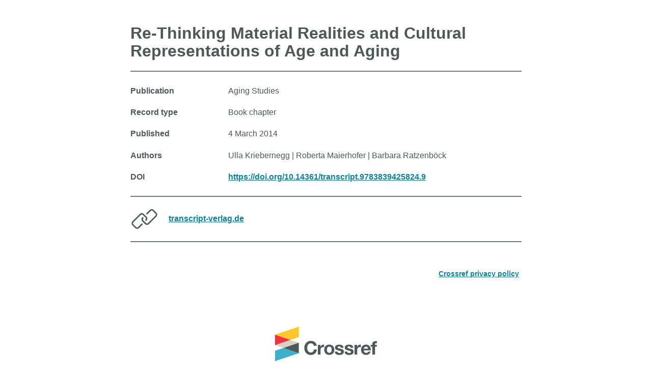

--- FILE ---
content_type: text/html; charset=utf-8
request_url: https://chooser.crossref.org/?doi=10.14361%2Ftranscript.9783839425824.9
body_size: 4881
content:
<!doctype html>

<html lang="en">

<head>
  <meta charset="utf-8">
  <meta name="viewport" content="width=device-width, initial-scale=1">

  <title>Re-Thinking Material Realities and Cultural Representations of Age and Aging</title>
  <meta name="author" content="Crossref">
  <meta property="og:title" content="Crossref">

  
  <meta property="og:description" content="Choose from multiple link options via Crossref">
  <meta name="description" content="Choose from multiple link options via Crossref">
  
  <meta property="og:type" content="website">
  <meta property="og:url" content="https://record.crossref.org/">
  <meta property="og:image" content="image.png">

  <link rel="icon" href="/static/favicon.ico">
  <link rel="icon" href="/static/favicon.svg" type="image/svg+xml">

  <link rel="stylesheet" href="/static/style.css?v=1.0">


</head>

<body>

  <div class="page-header">
    
    <h1>Re-Thinking Material Realities and Cultural Representations of Age and Aging</h1>
  </div>

  <hr/>
  
      <div class="extra" style="margin-top: .5em;">

    
    <div class="row">
        <div class="column">Publication</div>
        <div class="column">Aging Studies</div>
    </div>
    

    
    <div class="row">
        <div class="column">Record type</div>
        <div class="column">
            Book chapter
        </div>
    </div>
    

    
        <div class="row">
            <div class="column">Published</div>
            <div class="column">4 March 2014</div>
        </div>
    

    
    <div class="row">
        <div class="column">Authors</div>
        <div class="column">Ulla Kriebernegg | Roberta Maierhofer | Barbara Ratzenböck</div>
    </div>
    
    
    

    
    
    
        
    <div class="row">
        
            <div class="column">DOI</div>
        
        <div class="column"><a href="https://doi.org/10.14361/transcript.9783839425824.9">https://doi.org/10.14361/transcript.9783839425824.9</a></div>
    </div>
    

    

    

    

    

    

    
 
</div>



      

  <div class="page-explanation">

    <hr>

    <div class="resource-container">
      

      

        
            <div class="resource-line">
                <img class="resource-logo" src="/static/no_logo.svg"/>
                <a href="https://www.transcript-verlag.de/chunk_detail_seite.php?doi=10.14361/transcript.9783839425824.9" alt="">transcript-verlag.de</a>
            </div>
        

      

      



    <hr>
  

  </div>

  <br />

  <footer>
    <div class="tandc row">        
      <div class="column">
      </div>
      <div class="column"> 
        <a href="https://www.crossref.org/operations-and-sustainability/privacy/">Crossref privacy policy</a>
      </div>
    </div>
    <div class="provided-by row">
        <a href="https://crossref.org"><img src="https://assets.crossref.org/logo/crossref-logo-landscape-200.svg" width="200" height="68" alt="Crossref logo"></a>
    </div>
  </footer>

  <details class="debug">
    <summary>debug</summary>
    <code>
      {&#39;doi&#39;: &#39;10.14361/transcript.9783839425824.9&#39;, &#39;member_id&#39;: &#39;5471&#39;, &#39;member&#39;: &#39;transcript Verlag&#39;, &#39;container-title&#39;: &#39;Aging Studies&#39;, &#39;primary-resource&#39;: &#39;https://www.transcript-verlag.de/chunk_detail_seite.php?doi=10.14361/transcript.9783839425824.9&#39;, &#39;tld&#39;: &#39;transcript-verlag.de&#39;, &#39;clearbit-logo&#39;: &#39;/static/no_logo.svg&#39;, &#39;coaccess&#39;: [], &#39;multiple-resolution&#39;: [], &#39;type&#39;: &#39;BOOK CHAPTER&#39;, &#39;published_date&#39;: &#39;4 March 2014&#39;, &#39;publication&#39;: &#39;Aging Studies&#39;, &#39;title&#39;: &#39;Re-Thinking Material Realities and Cultural Representations of Age and Aging&#39;, &#39;name&#39;: None, &#39;id&#39;: None, &#39;location&#39;: None, &#39;display_doi&#39;: &#39;https://doi.org/10.14361/transcript.9783839425824.9&#39;, &#39;grant_info&#39;: None, &#39;grant_info_funders&#39;: None, &#39;grant_info_funder_ids&#39;: &#39;&#39;, &#39;grant_info_type&#39;: None, &#39;multiple_lead_investigators&#39;: [], &#39;multiple_co_lead_investigators&#39;: [], &#39;multiple_investigators&#39;: [], &#39;finances&#39;: [], &#39;project_description&#39;: None, &#39;award_amount&#39;: None, &#39;award_start&#39;: None, &#39;funding_scheme&#39;: None, &#39;internal_award_number&#39;: None, &#39;editors&#39;: None, &#39;authors&#39;: &#39;Ulla Kriebernegg | Roberta Maierhofer | Barbara Ratzenböck&#39;, &#39;chairs&#39;: None, &#39;supplementary_ids&#39;: None}    
    </code>
    <hr>
    <a href="https://doi.org/10.14361/transcript.9783839425824.9"> https://doi.org/10.14361/transcript.9783839425824.9</a>
    <hr>
    <a href="https://api.crossref.org/works/10.14361/transcript.9783839425824.9">JSON</a>
    <hr>
    <a href="https://api.crossref.org/works/10.14361/transcript.9783839425824.9.xml">XML</a>
    <hr>
  </details>

</body>

</html>

--- FILE ---
content_type: text/css; charset=utf-8
request_url: https://chooser.crossref.org/static/style.css?v=1.0
body_size: 3295
content:
html {
    max-width: 60vw;
    padding: 3em 1em;
    margin: auto;
    font-size: 1em;
    min-height: 100% !important;
    position: relative !important;
}

body {
    font-family: inter-regular, inter-regular, Helvetica, Arial, sans-serif;
    margin: 0;
    color: #4f5858;
    overflow-x: hidden;
    line-height: 1.3em;
}
h1 {
    line-height:1.1em;
    margin-top: 0;
}

p,
ul,
ol {
    margin-bottom: 2em;
    color: #4f5858;
    font-family: sans-serif;
}

a,
p a {
    color: #0F8299;
    font-weight: bold;
    text-underline-offset: .4em;
}

a:hover,
p a:hover {
    text-decoration-thickness: .15rem;
}

footer {
    color: #000;
    font-size: 14px;
    padding: 5px 5px;
    text-align: left;
    -webkit-text-size-adjust: 100%;
    -webkit-tap-highlight-color: rgba(0, 0, 0, 0);
    font-family: inter-regular, inter-regular, Helvetica, Arial, sans-serif;
    line-height: 1.7em;
    text-align: left;
    box-sizing: border-box;
    margin: 0;
    font-weight: 400;
    position: relative;
    min-height: 1px;
}

.footer-svg {
    height: 20px;
    width: 20px;
    vertical-align: top;
    margin-bottom: 3px; 

}
.provided-by {
    color:#000;
    font-size:16px;
    text-align:center;
}
.provided-by h2 {
    display:inline-block;
}

.privacy {
    float: right;
}

.logo-provider {
    color: #fff;
    font-family: Courier, serif;
    line-height: 1.7em;
    font-size: 12px;
   
}
.resource-container {
    height: 300px;
    height:100%;
}
.resource-line {
    height: 55px;
    margin-bottom: 1em;
}
.resource-logo {
    display: inline-block;
    vertical-align: middle;
}
.resource-logo {
    width:auto;
    height:55px;
    margin-right:1em;
}

.debug {
    display:none;
    font-family: Courier, serif;
    line-height: 1.7em;
    font-size: 16px;
}
.row {
    display:flex;
    padding: .7em 0;
}
.column {
    flex:2;
}
.extra .row .column:nth-of-type(1){
    flex:1;
    font-weight:bold;
}
.extra .row .column:nth-of-type(2){
    flex:3;
}

.provided-by.row {
    justify-content:center;
    align-items:center;
    column-gap:20px;
    padding-top:60px;
}
.provided-by.row .column:nth-of-type(1){
    text-align:right;
}
.provided-by.row .column:nth-of-type(2){
    text-align:left;
    padding-bottom:22px;
}

.tandc.row {
    column-gap:20px;
}
.tandc.row .column:nth-of-type(1){
    text-align:left;
}
.tandc.row .column:nth-of-type(2){
    text-align:right;
    padding-bottom:22px;
}

.project-title,
.funder {
    font-weight: bold;
}

hr {
    margin: 1em 0;
    border: .005rem solid rgba(79,88,88,.8)
}
hr.secondary {
    border-color: rgba(79,88,88,.1);  
}

a i.fas.fa-link {
    fill: #0F8299;
}    

.description p {
    margin-top: 0;
}

.description p:last-of-type {
    margin-bottom: 0;
}

h2,
.project-title {
    color: rgba(79,88,88,.5);
}

@media screen and (max-width: 1024px) {
    html {
        max-width: 80vw;
    }
}
@media screen and (max-width: 800px) {
    .extra .row {
        display:block;
    }
    .extra .row .column {
        line-height:initial;
    }
    .extra .row .column:nth-of-type(1){        
        padding-bottom:2px;
    }
    .extra .row .column:nth-of-type(2){        
        padding-bottom:12px;
    }
}
@media screen and (max-width: 600px) {
    .provided-by h2 {
        font-size:0.8rem;   
        line-height:0.8rem; 
    }
    .provided-by img {
        width:160px;
    }
}